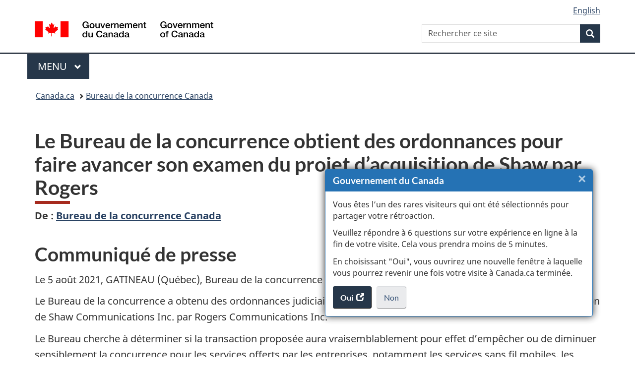

--- FILE ---
content_type: text/html;charset=utf-8
request_url: https://www.canada.ca/fr/bureau-concurrence/nouvelles/2021/08/le-bureau-de-la-concurrence-obtient-des-ordonnances-pour-faire-avancer-son-examen-du-projet-dacquisition-de-shaw-par-rogers.html
body_size: 8881
content:
<!doctype html>

<!--[if lt IE 9]>
<html class="no-js lt-ie9" dir="ltr" lang="fr" xmlns="http://www.w3.org/1999/xhtml">
<![endif]-->
<!--[if gt IE 8]><!-->
<html class="no-js" dir="ltr" lang="fr" xmlns="http://www.w3.org/1999/xhtml">
<!--<![endif]-->
<head>
    
<meta http-equiv="X-UA-Compatible" content="IE=edge"/>
<meta charset="utf-8"/>
<title>Le Bureau de la concurrence obtient des ordonnances pour faire avancer son examen du projet d’acquisition de Shaw par Rogers - Canada.ca</title>
<meta content="width=device-width,initial-scale=1" name="viewport"/>


	<link rel="schema.dcterms" href="http://purl.org/dc/terms/"/>
	<link rel="canonical" href="https://www.canada.ca/fr/bureau-concurrence/nouvelles/2021/08/le-bureau-de-la-concurrence-obtient-des-ordonnances-pour-faire-avancer-son-examen-du-projet-dacquisition-de-shaw-par-rogers.html"/>
    <link rel="alternate" hreflang="fr" href="https://www.canada.ca/fr/bureau-concurrence/nouvelles/2021/08/le-bureau-de-la-concurrence-obtient-des-ordonnances-pour-faire-avancer-son-examen-du-projet-dacquisition-de-shaw-par-rogers.html"/>
	
        <link rel="alternate" hreflang="en" href="https://www.canada.ca/en/competition-bureau/news/2021/08/competition-bureau-obtains-court-orders-to-advance-investigation-of-rogers-proposed-acquisition-of-shaw.html"/>
	
	
		<meta name="description" content="Le Bureau de la concurrence a obtenu des ordonnances judiciaires afin de faire avancer son examen du projet d’acquisition de Shaw Communications Inc. par Rogers Communications Inc."/>
	
	
		<meta name="keywords" content="Fusion,Bureau de la concurrence Canada,Canada,Entreprises et industrie,grand public,communiqués de presse,L'hon. François-Philippe Champagne"/>
	
	
		<meta name="author" content="Bureau de la concurrence Canada"/>
	
	
		<meta name="dcterms.title" content="Le Bureau de la concurrence obtient des ordonnances pour faire avancer son examen du projet d’acquisition de Shaw par Rogers"/>
	
	
		<meta name="dcterms.description" content="Le Bureau de la concurrence a obtenu des ordonnances judiciaires afin de faire avancer son examen du projet d’acquisition de Shaw Communications Inc. par Rogers Communications Inc."/>
	
	
		<meta name="dcterms.creator" content="Bureau de la concurrence Canada"/>
	
	
	
		<meta name="dcterms.language" title="ISO639-2/T" content="fra"/>
	
	
		<meta name="dcterms.subject" title="gccore" content="Économie et industrie;Fusion"/>
	
	
		<meta name="dcterms.issued" title="W3CDTF" content="2021-08-05"/>
	
	
		<meta name="dcterms.modified" title="W3CDTF" content="2021-08-05"/>
	
	
		<meta name="dcterms.audience" content="grand public"/>
	
	
		<meta name="dcterms.spatial" content="Canada"/>
	
	
		<meta name="dcterms.type" content="communiqués de presse"/>
	
	
	
	
	
		<meta name="dcterms.identifier" content="Bureau_de_la_concurrence_Canada"/>
	
	
		<meta name="generator" content="gcnews"/>
	
	
        



	<meta prefix="fb: https://www.facebook.com/2008/fbml" property="fb:pages" content="378967748836213, 160339344047502, 184605778338568, 237796269600506, 10860597051, 14498271095, 209857686718, 160504807323251, 111156792247197, 113429762015861, 502566449790031, 312292485564363, 1471831713076413, 22724568071, 17294463927, 1442463402719857, 247990812241506, 730097607131117, 1142481292546228, 1765602380419601, 131514060764735, 307780276294187, 427238637642566, 525934210910141, 1016214671785090, 192657607776229, 586856208161152, 1146080748799944, 408143085978521, 490290084411688, 163828286987751, 565688503775086, 460123390028, 318424514044, 632493333805962, 370233926766473, 173004244677, 1562729973959056, 362400293941960, 769857139754987, 167891083224996, 466882737009651, 126404198009505, 135409166525475, 664638680273646, 169011506491295, 217171551640146, 182842831756930, 1464645710444681, 218822426028, 218740415905, 123326971154939, 125058490980757, 1062292210514762, 1768389106741505, 310939332270090, 285960408117397, 985916134909087, 655533774808209, 1522633664630497, 686814348097821, 230798677012118, 320520588000085, 103201203106202, 273375356172196, 61263506236, 353102841161, 1061339807224729, 1090791104267764, 395867780593657, 1597876400459657, 388427768185631, 937815283021844, 207409132619743, 1952090675003143, 206529629372368, 218566908564369, 175257766291975, 118472908172897, 767088219985590, 478573952173735, 465264530180856, 317418191615817, 428040827230778, 222493134493922, 196833853688656, 194633827256676, 252002641498535, 398018420213195, 265626156847421, 202442683196210, 384350631577399, 385499078129720, 178433945604162, 398240836869162, 326182960762584, 354672164565195, 375081249171867, 333050716732105, 118996871563050, 240349086055056, 119579301504003, 185184131584797, 333647780005544, 306255172770146, 369589566399283, 117461228379000, 349774478396157, 201995959908210, 307017162692056, 145928592172074, 122656527842056">


	


    


	<script src="//assets.adobedtm.com/be5dfd287373/abb618326704/launch-3eac5e076135.min.js"></script>










<link rel="stylesheet" href="https://use.fontawesome.com/releases/v5.15.4/css/all.css" integrity="sha256-mUZM63G8m73Mcidfrv5E+Y61y7a12O5mW4ezU3bxqW4=" crossorigin="anonymous"/>
<script blocking="render" src="/etc/designs/canada/wet-boew/js/gcdsloader.min.js"></script>
<link rel="stylesheet" href="/etc/designs/canada/wet-boew/css/theme.min.css"/>
<link href="/etc/designs/canada/wet-boew/assets/favicon.ico" rel="icon" type="image/x-icon"/>
<noscript><link rel="stylesheet" href="/etc/designs/canada/wet-boew/css/noscript.min.css"/></noscript>






    <meta name="dcterms.minister" content="L&#39;hon. François-Philippe Champagne"/>
    
    
    

    
    



    
         

                              <script>!function(a){var e="https://s.go-mpulse.net/boomerang/",t="addEventListener";if("False"=="True")a.BOOMR_config=a.BOOMR_config||{},a.BOOMR_config.PageParams=a.BOOMR_config.PageParams||{},a.BOOMR_config.PageParams.pci=!0,e="https://s2.go-mpulse.net/boomerang/";if(window.BOOMR_API_key="KBFUZ-C9D7G-RB8SX-GRGEN-HGMC9",function(){function n(e){a.BOOMR_onload=e&&e.timeStamp||(new Date).getTime()}if(!a.BOOMR||!a.BOOMR.version&&!a.BOOMR.snippetExecuted){a.BOOMR=a.BOOMR||{},a.BOOMR.snippetExecuted=!0;var i,_,o,r=document.createElement("iframe");if(a[t])a[t]("load",n,!1);else if(a.attachEvent)a.attachEvent("onload",n);r.src="javascript:void(0)",r.title="",r.role="presentation",(r.frameElement||r).style.cssText="width:0;height:0;border:0;display:none;",o=document.getElementsByTagName("script")[0],o.parentNode.insertBefore(r,o);try{_=r.contentWindow.document}catch(O){i=document.domain,r.src="javascript:var d=document.open();d.domain='"+i+"';void(0);",_=r.contentWindow.document}_.open()._l=function(){var a=this.createElement("script");if(i)this.domain=i;a.id="boomr-if-as",a.src=e+"KBFUZ-C9D7G-RB8SX-GRGEN-HGMC9",BOOMR_lstart=(new Date).getTime(),this.body.appendChild(a)},_.write("<bo"+'dy onload="document._l();">'),_.close()}}(),"".length>0)if(a&&"performance"in a&&a.performance&&"function"==typeof a.performance.setResourceTimingBufferSize)a.performance.setResourceTimingBufferSize();!function(){if(BOOMR=a.BOOMR||{},BOOMR.plugins=BOOMR.plugins||{},!BOOMR.plugins.AK){var e=""=="true"?1:0,t="",n="aoa5d6qx3iai22l4vr6a-f-6fb9847c6-clientnsv4-s.akamaihd.net",i="false"=="true"?2:1,_={"ak.v":"39","ak.cp":"368225","ak.ai":parseInt("231651",10),"ak.ol":"0","ak.cr":9,"ak.ipv":4,"ak.proto":"h2","ak.rid":"57d13066","ak.r":47394,"ak.a2":e,"ak.m":"dscb","ak.n":"essl","ak.bpcip":"3.129.209.0","ak.cport":36724,"ak.gh":"23.33.84.207","ak.quicv":"","ak.tlsv":"tls1.3","ak.0rtt":"","ak.0rtt.ed":"","ak.csrc":"-","ak.acc":"","ak.t":"1769778300","ak.ak":"hOBiQwZUYzCg5VSAfCLimQ==Wm2a2nHmwk3HqETB4ffBY6DgIM7+Zuo3NDtuMpXFAbDcT6qyNNre5t52Le1TEPmoqduhs/qPgLApOsd7fW+XAShXC/kon4BNRWanw+pKkLetDm4/0FGWoZY8/[base64]/wPw+B6GD+TnkwI5bLQjITPTGNqcceyiVpyh4MrGCeVXMl3vKsFjM23xCrS9hJaVNPT0L7gelA/nLHhEe0/8xS5/8XYwkBofFCXVM5USA=","ak.pv":"822","ak.dpoabenc":"","ak.tf":i};if(""!==t)_["ak.ruds"]=t;var o={i:!1,av:function(e){var t="http.initiator";if(e&&(!e[t]||"spa_hard"===e[t]))_["ak.feo"]=void 0!==a.aFeoApplied?1:0,BOOMR.addVar(_)},rv:function(){var a=["ak.bpcip","ak.cport","ak.cr","ak.csrc","ak.gh","ak.ipv","ak.m","ak.n","ak.ol","ak.proto","ak.quicv","ak.tlsv","ak.0rtt","ak.0rtt.ed","ak.r","ak.acc","ak.t","ak.tf"];BOOMR.removeVar(a)}};BOOMR.plugins.AK={akVars:_,akDNSPreFetchDomain:n,init:function(){if(!o.i){var a=BOOMR.subscribe;a("before_beacon",o.av,null,null),a("onbeacon",o.rv,null,null),o.i=!0}return this},is_complete:function(){return!0}}}}()}(window);</script></head>

<body vocab="http://schema.org/" resource="#wb-webpage" typeof="WebPage">

<script type="application/ld+json">
{
        "@context": "http://schema.org",
        "@type": "NewsArticle",
		"@id": "#json-ld",
		"mainEntityOfPage":{
                    "@type":"WebPageElement",
                    "@id":"#mainContent"
        },
		"sameAs": "#mainContent",
        "headline": "Le Bureau de la concurrence obtient des ordonnances pour faire avancer son examen du projet d’acquisition d...",
        "datePublished": "2021-08-05T10:54:45",
        "dateModified": "2021-08-05T10:54:47",
        "description": "Le Bureau de la concurrence a obtenu des ordonnances judiciaires afin de faire avancer son examen du projet d’acquisition de Shaw Communications Inc. par Rogers Communications Inc.",
        "author": {
          "@type": "GovernmentOrganization",
          "name": "Bureau de la concurrence Canada",
		  "parentOrganization": {
                "@type": "GovernmentOrganization",
                "name": "Gouvernement du Canada",
				"@id":"#publisher"
           }
        },
        "publisher": {
          "@type": "GovernmentOrganization",
          "name": "Gouvernement du Canada",
          "logo": {
            "@type": "ImageObject",
            "url": "https://www.canada.ca/etc/designs/canada/wet-boew/assets/sig-blk-en.png"
          },
		  "parentOrganization": { "@id": "#publisher" }
        },
        "image": "https://www.canada.ca/content/dam/canada/bck-srh.jpg",
		"speakable": {
                    "@type": "SpeakableSpecification",
                    "cssSelector": [
                    "h1",
                    ".teaser"
                    ]
        }
}

</script>


    




    
        
        
        <div class="newpar new section">

</div>

    
        
        
        <div class="par iparys_inherited">

    
    
    
    
        
        
        <div class="global-header"><nav><ul id="wb-tphp">
	<li class="wb-slc"><a class="wb-sl" href="#wb-cont">Passer au contenu principal</a></li>
	<li class="wb-slc"><a class="wb-sl" href="#wb-info">Passer à « Au sujet du gouvernement »</a></li>
	
</ul></nav>

<header>
	<div id="wb-bnr" class="container">
		<div class="row">
			
			<section id="wb-lng" class="col-xs-3 col-sm-12 pull-right text-right">
    <h2 class="wb-inv">Sélection de la langue</h2>
    <div class="row">
        <div class="col-md-12">
            <ul class="list-inline mrgn-bttm-0">
                <li>
                    <a lang="en" href="/en/competition-bureau/news/2021/08/competition-bureau-obtains-court-orders-to-advance-investigation-of-rogers-proposed-acquisition-of-shaw.html">
                        
                        
                            <span class="hidden-xs" translate="no">English</span>
                            <abbr title="English" class="visible-xs h3 mrgn-tp-sm mrgn-bttm-0 text-uppercase" translate="no">en</abbr>
                        
                    </a>
                </li>
                
                
            </ul>
        </div>
    </div>
</section>
				<div class="brand col-xs-9 col-sm-5 col-md-4" property="publisher" resource="#wb-publisher" typeof="GovernmentOrganization">
					
                    
					
						
						<a href="/fr.html" property="url">
							<img src="/etc/designs/canada/wet-boew/assets/sig-blk-fr.svg" alt="Gouvernement du Canada" property="logo"/>
							<span class="wb-inv"> /
								
								<span lang="en">Government of Canada</span>
							</span>
						</a>
					
					<meta property="name" content="Gouvernement du Canada"/>
					<meta property="areaServed" typeof="Country" content="Canada"/>
					<link property="logo" href="/etc/designs/canada/wet-boew/assets/wmms-blk.svg"/>
				</div>
				<section id="wb-srch" class="col-lg-offset-4 col-md-offset-4 col-sm-offset-2 col-xs-12 col-sm-5 col-md-4">
					<h2>Recherche</h2>
					
<form action="/fr/bureau-concurrence/rechercher.html" method="get" name="cse-search-box" role="search">
	<div class="form-group wb-srch-qry">
		    
		
		    <label for="wb-srch-q" class="wb-inv">Rechercher ce site</label>
			<input id="wb-srch-q" list="wb-srch-q-ac" class="wb-srch-q form-control" name="q" type="search" value="" size="34" maxlength="170" placeholder="Rechercher ce site"/>
		

		<datalist id="wb-srch-q-ac">
		</datalist>
	</div>
	<div class="form-group submit">
	<button type="submit" id="wb-srch-sub" class="btn btn-primary btn-small" name="wb-srch-sub"><span class="glyphicon-search glyphicon"></span><span class="wb-inv">Recherche</span></button>
	</div>
</form>

				</section>
		</div>
	</div>
	<hr/>
	
	<div class="container"><div class="row">
		
        <div class="col-md-8">
        <nav class="gcweb-menu" typeof="SiteNavigationElement">
		<h2 class="wb-inv">Menu</h2>
		<button type="button" aria-haspopup="true" aria-expanded="false">Menu<span class="wb-inv"> principal</span> <span class="expicon glyphicon glyphicon-chevron-down"></span></button>
<ul role="menu" aria-orientation="vertical" data-ajax-replace="/content/dam/canada/sitemenu/sitemenu-v2-fr.html">
	<li role="presentation"><a role="menuitem" tabindex="-1" href="https://www.canada.ca/fr/services/emplois.html">Emplois et milieu de travail</a></li>
	<li role="presentation"><a role="menuitem" tabindex="-1" href="https://www.canada.ca/fr/services/immigration-citoyennete.html">Immigration et citoyenneté</a></li>
	<li role="presentation"><a role="menuitem" tabindex="-1" href="https://voyage.gc.ca/">Voyage et tourisme</a></li>
	<li role="presentation"><a role="menuitem" tabindex="-1" href="https://www.canada.ca/fr/services/entreprises.html">Entreprises et industrie</a></li>
	<li role="presentation"><a role="menuitem" tabindex="-1" href="https://www.canada.ca/fr/services/prestations.html">Prestations</a></li>
	<li role="presentation"><a role="menuitem" tabindex="-1" href="https://www.canada.ca/fr/services/sante.html">Santé</a></li>
	<li role="presentation"><a role="menuitem" tabindex="-1" href="https://www.canada.ca/fr/services/impots.html">Impôts</a></li>
	<li role="presentation"><a role="menuitem" tabindex="-1" href="https://www.canada.ca/fr/services/environnement.html">Environnement et ressources naturelles</a></li>
	<li role="presentation"><a role="menuitem" tabindex="-1" href="https://www.canada.ca/fr/services/defense.html">Sécurité nationale et défense</a></li>
	<li role="presentation"><a role="menuitem" tabindex="-1" href="https://www.canada.ca/fr/services/culture.html">Culture, histoire et sport</a></li>
	<li role="presentation"><a role="menuitem" tabindex="-1" href="https://www.canada.ca/fr/services/police.html">Services de police, justice et urgences</a></li>
	<li role="presentation"><a role="menuitem" tabindex="-1" href="https://www.canada.ca/fr/services/transport.html">Transport et infrastructure</a></li>
	<li role="presentation"><a role="menuitem" tabindex="-1" href="https://www.international.gc.ca/world-monde/index.aspx?lang=fra">Canada et le monde</a></li>
	<li role="presentation"><a role="menuitem" tabindex="-1" href="https://www.canada.ca/fr/services/finance.html">Argent et finances</a></li>
	<li role="presentation"><a role="menuitem" tabindex="-1" href="https://www.canada.ca/fr/services/science.html">Science et innovation</a></li>
	<li role="presentation"><a role="menuitem" tabindex="-1" href="https://www.canada.ca/fr/services/evenements-vie.html">Gérer les événements de la vie</a></li>	
</ul>

		
        </nav>   
        </div>
		
		
		
    </div></div>
	
		<nav id="wb-bc" property="breadcrumb"><h2 class="wb-inv">Vous êtes ici :</h2><div class="container"><ol class="breadcrumb">
<li><a href='/fr.html'>Canada.ca</a></li>
<li><a href='/fr/bureau-concurrence.html'>Bureau de la concurrence Canada</a></li>
</ol></div></nav>


	

  
</header>
</div>

    

</div>

    




	











<!--/* Hide Nav; Hide Right Rail /*-->

    <main role="main" property="mainContentOfPage" typeof="WebPageElement" resource="#wb-main" class="container">
        <div>


<div class="aem-Grid aem-Grid--12 aem-Grid--default--12 ">
    
    <div class="news-release-container base-content-container parbase aem-GridColumn aem-GridColumn--default--12">

<div id="news-release-container">

    <!-- News Release -->
    <div>
    <h1 property="name headline" id="wb-cont"><strong>Le Bureau de la concurrence obtient des ordonnances pour faire avancer son examen du projet d’acquisition de Shaw par Rogers</strong></h1>
<p class="gc-byline"><strong>De<span> </span>: <a href="/fr/bureau-concurrence.html">Bureau de la concurrence Canada</a> 

</strong></p>
</div>
    <div>
    <h2>Communiqué de presse</h2>

</div>
    <p class="teaser hidden">Le Bureau de la concurrence a obtenu des ordonnances judiciaires afin de faire avancer son examen du projet d’acquisition de Shaw Communications Inc. par Rogers Communications Inc.</p>

    <div class="mrgn-bttm-md">

<div class="row"> 

	
    
        <div class="col-md-auto">
<div class="cmp-text">
    <p>Le 5 août 2021, GATINEAU (Québec), Bureau de la concurrence</p> 
<p>Le Bureau de la concurrence a obtenu des ordonnances judiciaires afin de faire avancer son examen du projet d’acquisition de Shaw Communications Inc. par Rogers Communications Inc.</p> 
<p>Le Bureau cherche à déterminer si la transaction proposée aura vraisemblablement pour effet d’empêcher ou de diminuer sensiblement la concurrence pour les services offerts par les entreprises, notamment les services sans fil mobiles, les services filaires et les services de radiodiffusion.</p> 
<p>Ces ordonnances, rendues par la Cour fédérale du Canada le 26 juillet 2021 et le 1<sup>er</sup> août 2021, obligent Xplornet Communications Inc. (Xplornet), BCE Inc. (Bell), TELUS Corporation (Telus) et Québecor inc. (Vidéotron) à produire des dossiers et des renseignements écrits relatifs aux services sans fil mobiles qui sont pertinents à l’enquête du Bureau.</p> 
<p>Le Bureau poursuit son examen de ce projet de transaction.&nbsp;</p>
</div>

    

</div>
	
</div></div>

    

    
        
        

        
        
    
        <div>
    <h2>Faits en bref</h2>

</div>
        

        


        
    

    
    
        
            

    

            <ul>
                <li>
                	
              			
						
                			<p>En vertu de la <em>Loi sur la concurrence</em>, le Bureau a le mandat d’examiner les fusions afin de déterminer si elles auront vraisemblablement pour effet d’empêcher ou de diminuer sensiblement la concurrence.</p>

						
                		
                    	
                <li>
                	
              			
						
                			<p>Il est difficile d’évaluer la durée d’un examen en particulier, étant donné que le Bureau détermine la démarche à adopter au cas par cas. Comme toujours, nous nous efforçons d’effectuer l’examen le plus rapidement possible.</p>

						
                		
                    	
                <li>
                	
              			
						
                			<p>Si le Bureau détermine qu’une fusion aura vraisemblablement pour effet d’empêcher ou de diminuer sensiblement la concurrence, il peut s’adresser au Tribunal de la concurrence en vertu de l’article&nbsp;92 de la <em>Loi sur la concurrence </em>pour obtenir une ordonnance visant à empêcher, à dissoudre ou à modifier la fusion.</p>

						
                		
                    	
	    	</li>
            </ul>
                
                
	

        
    
 

        

        


    

    <section class="lnkbx well">
        <h2 class="mrgn-tp-0">Produits connexes</h2>

        <ul>
            
                <li>
                    <a href="https://www.canada.ca/fr/bureau-concurrence/nouvelles/2021/03/le-bureau-de-la-concurrence-examinera-lacquisition-proposee-de-shaw-par-rogers.html" title="Le Bureau de la concurrence examinera l’acquisition proposée de Shaw par Rogers">Le Bureau de la concurrence examinera l’acquisition proposée de Shaw par Rogers</a>
                </li>
            
        </ul>

        
    </section>





        


    

    <section class="lnkbx well">
        <h2 class="mrgn-tp-0">Liens connexes</h2>

        <ul>
            
                <li>
                    <a href="https://www.bureaudelaconcurrence.gc.ca/eic/site/cb-bc.nsf/fra/03423.html" title="Lignes directrices concernant le processus d’examen des fusions">Lignes directrices concernant le processus d’examen des fusions</a>
                </li>
            
                <li>
                    <a href="https://www.bureaudelaconcurrence.gc.ca/eic/site/cb-bc.nsf/frm-fra/GH%c3%89T-83KK9Y" title="Processus d’examen des fusions et formulaire de commentaires sur les fusions">Processus d’examen des fusions et formulaire de commentaires sur les fusions</a>
                </li>
            
        </ul>

        
    </section>




    
        <div>
    <h2>Personnes-ressources</h2>

</div>
        
    

    
        <p><strong>Renseignements à l’intention des médias&nbsp;:<br></strong>Relations avec les médias<br> Courriel&nbsp;:&nbsp;<a href="mailto:media-cb-bc@cb-bc.gc.ca">media-cb-bc@cb-bc.gc.ca</a></p> 
<p><strong>Renseignements généraux&nbsp;:</strong><br><a href="http://www.bureaudelaconcurrence.gc.ca/eic/site/cb-bc.nsf/frm-fra/GH%C3%89T-7SEN3J">Demande de renseignements</a> | <a href="http://www.bureaudelaconcurrence.gc.ca/eic/site/cb-bc.nsf/frm-fra/GH%C3%89T-7TDNA5">Formulaire de plainte</a></p> 
<p><strong>Restez branchés&nbsp;: <br></strong><a href="https://twitter.com/Burconcurrence">Twitter</a> | <a href="https://www.facebook.com/bureaudelaconcurrencecanada/">Facebook</a> | <a href="https://fr.linkedin.com/company/gouvernement-f-d-ral---bureau-de-la-concurrence">LinkedIn</a> | <a href="https://www.youtube.com/channel/UCuVVhVjBsIVrEqKXBx6HOaw">YouTube</a> | <a href="https://api.io.canada.ca/io-server/gc/news/fr/v2?dept=competitionbureau&sort=publishedDate&orderBy=desc&publishedDate%3E=2021-07-23&pick=50&format=atom&atomtitle=Bureau%20de%20la%20concurrence%20Canada">Fil RSS</a> | <a href="http://www.competitionbureau.gc.ca/eic/site/cb-bc.nsf/fra/00104.html">Diffusion électronique des actualités</a></p> 
<p>Le Bureau de la concurrence, en tant qu’organisme d’application de la loi indépendant, veille à ce que les entreprises et les consommateurs canadiens prospèrent dans un marché concurrentiel et innovateur.</p>
    




    

    

    
	<div class="mrgn-tp-lg">
    	<div class="news-tags" id="dtmnewsribk">
    <span>Recherche d&#39;information connexe par mot-clé :</span>
    
        
        <span>
            
           		<a href="https://www.canada.ca/fr/sr/srb/sra.html?_charset_=UTF-8&allq=Fusion&exctq=&anyq=&noneq=&fqupdate=&dmn=&fqocct=#wb-land">Fusion</a>
           
        </span>
    
        <span> | </span>
        <span>
            
           		<a href="https://www.canada.ca/fr/sr/srb/sra.html?_charset_=UTF-8&allq=Bureau%20de%20la%20concurrence%20Canada&exctq=&anyq=&noneq=&fqupdate=&dmn=&fqocct=#wb-land">Bureau de la concurrence Canada</a>
           
        </span>
    
        <span> | </span>
        <span>
            
           		<a href="https://www.canada.ca/fr/sr/srb/sra.html?_charset_=UTF-8&allq=Canada&exctq=&anyq=&noneq=&fqupdate=&dmn=&fqocct=#wb-land">Canada</a>
           
        </span>
    
        <span> | </span>
        <span>
            
           		<a href="https://www.canada.ca/fr/sr/srb/sra.html?_charset_=UTF-8&allq=Entreprises%20et%20industrie&exctq=&anyq=&noneq=&fqupdate=&dmn=&fqocct=#wb-land">Entreprises et industrie</a>
           
        </span>
    
        <span> | </span>
        <span>
            
           		<a href="https://www.canada.ca/fr/sr/srb/sra.html?_charset_=UTF-8&allq=grand%20public&exctq=&anyq=&noneq=&fqupdate=&dmn=&fqocct=#wb-land">grand public</a>
           
        </span>
    
        <span> | </span>
        <span>
            
           		<a href="https://www.canada.ca/fr/sr/srb/sra.html?_charset_=UTF-8&allq=communiqu%C3%A9s%20de%20presse&exctq=&anyq=&noneq=&fqupdate=&dmn=&fqocct=#wb-land">communiqués de presse</a>
           
        </span>
    
        <span> | </span>
        <span>
            
           		<a href="https://www.canada.ca/fr/sr/srb/sra.html?_charset_=UTF-8&allq=L%27hon.%20Fran%C3%A7ois-Philippe%20Champagne&exctq=&anyq=&noneq=&fqupdate=&dmn=&fqocct=#wb-land">L&#39;hon. François-Philippe Champagne</a>
           
        </span>
    
</div>
    </div>
</div>


</div>

    
</div>
</div>
        <section class="pagedetails">
    <h2 class="wb-inv">Détails de la page</h2>
    
        <gcds-date-modified>
	2021-08-05
</gcds-date-modified>

</section>

    </main>



    




    
        
        
        <div class="newpar new section">

</div>

    
        
        
        <div class="par iparys_inherited">

    
    
    
    

</div>

    




    




    
        
        
        <div class="newpar new section">

</div>

    
        
        
        <div class="par iparys_inherited">

    
    
    
    
        
        
        <div class="global-footer">
    <footer id="wb-info">
	    <h2 class="wb-inv">À propos de ce site</h2>
    		
        <div class="gc-main-footer">
			<div class="container">
	<nav>
		<h3>Gouvernement du Canada</h3>
		<ul class="list-col-xs-1 list-col-sm-2 list-col-md-3">
			<li><a href="/fr/contact.html">Toutes les coordonnées</a></li>
			<li><a href="/fr/gouvernement/min.html">Ministères et organismes</a></li>
			<li><a href="/fr/gouvernement/systeme.html">À propos du gouvernement</a></li>
		</ul>
		<h4><span class="wb-inv">Thèmes et sujets</span></h4>
		<ul class="list-unstyled colcount-sm-2 colcount-md-3">
			<li><a href="/fr/services/emplois.html">Emplois</a></li>
			<li><a href="/fr/services/immigration-citoyennete.html">Immigration et citoyenneté</a></li>
			<li><a href="https://voyage.gc.ca/">Voyage et tourisme</a></li>
			<li><a href="/fr/services/entreprises.html">Entreprises</a></li>
			<li><a href="/fr/services/prestations.html">Prestations</a></li>
			<li><a href="/fr/services/sante.html">Santé</a></li>
			<li><a href="/fr/services/impots.html">Impôts</a></li>
			<li><a href="/fr/services/environnement.html">Environnement et ressources naturelles</a></li>
			<li><a href="/fr/services/defense.html">Sécurité nationale et défense</a></li>
			<li><a href="/fr/services/culture.html">Culture, histoire et sport</a></li>
			<li><a href="/fr/services/police.html">Services de police, justice et urgences</a></li>
			<li><a href="/fr/services/transport.html">Transport et infrastructure</a></li>
			<li><a href="https://www.international.gc.ca/world-monde/index.aspx?lang=fra">Le Canada et le monde</a></li>
			<li><a href="/fr/services/finance.html">Argent et finances</a></li>
			<li><a href="/fr/services/science.html">Science et innovation</a></li>
			<li><a href="/fr/services/autochtones.html">Autochtones</a></li>
			<li><a href="/fr/services/veterans-militaire.html">Vétérans et militaires</a></li>
			<li><a href="/fr/services/jeunesse.html">Jeunesse</a></li>
			<li><a href="/fr/services/evenements-vie.html">Gérer les événements de la vie</a></li>
		</ul>
	</nav>
</div>
        </div>
        <div class="gc-sub-footer">
            <div class="container d-flex align-items-center">
            <nav>
                <h3 class="wb-inv">Organisation du gouvernement du Canada</h3>
                <ul>
                
                    		<li><a href="https://www.canada.ca/fr/sociaux.html">Médias sociaux</a></li>
		<li><a href="https://www.canada.ca/fr/mobile.html">Applications mobiles</a></li>
		<li><a href="https://www.canada.ca/fr/gouvernement/a-propos-canada-ca.html">À propos de Canada.ca</a></li>
                
                <li><a href="/fr/transparence/avis.html">Avis</a></li>
                <li><a href="/fr/transparence/confidentialite.html">Confidentialité</a></li>
                </ul>
            </nav>
                <div class="wtrmrk align-self-end">
                    <img src="/etc/designs/canada/wet-boew/assets/wmms-blk.svg" alt="Symbole du gouvernement du Canada"/>
                </div>
            </div>
        </div>
    </footer>

</div>

    

</div>

    




    







    <script type="text/javascript">_satellite.pageBottom();</script>






<script src="//ajax.googleapis.com/ajax/libs/jquery/2.2.4/jquery.min.js" integrity="sha256-BbhdlvQf/xTY9gja0Dq3HiwQF8LaCRTXxZKRutelT44=" crossorigin="anonymous"></script>
<script src="/etc/designs/canada/wet-boew/js/ep-pp.min.js"></script>
<script src="/etc/designs/canada/wet-boew/js/wet-boew.min.js"></script>
<script src="/etc/designs/canada/wet-boew/js/theme.min.js"></script>




</body>
</html>
